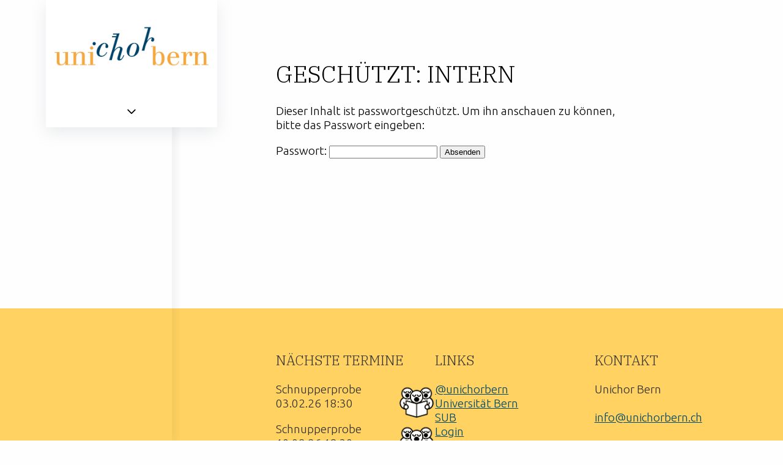

--- FILE ---
content_type: text/html; charset=UTF-8
request_url: https://unichorbern.ch/intern/
body_size: 5740
content:
<!DOCTYPE HTML>
<html xmlns="http://www.w3.org/1999/xhtml" lang="de" itemscope itemtype="http://schema.org/WebPage">
<head>
    <meta http-equiv="Content-Type" content="text/html; charset=UTF-8"/>
    <meta name="viewport" content="width=device-width, initial-scale=1.0">
    <link rel="pingback" href="https://unichorbern.ch/xmlrpc.php"/>
    <meta name="theme-color" content="#ffffff">

    <link rel="stylesheet" href="https://unichorbern.ch/wp-content/themes/verein-theme/style.css">
    <meta charset="utf-8">
    <link rel="preconnect" href="https://fonts.googleapis.com">
    <link rel="preconnect" href="https://fonts.gstatic.com" crossorigin>
    <link href="https://fonts.googleapis.com/css2?family=Ubuntu:wght@300;500&display=swap" rel="stylesheet">
    <meta name='robots' content='max-image-preview:large' />
<script type="text/javascript">
window._wpemojiSettings = {"baseUrl":"https:\/\/s.w.org\/images\/core\/emoji\/14.0.0\/72x72\/","ext":".png","svgUrl":"https:\/\/s.w.org\/images\/core\/emoji\/14.0.0\/svg\/","svgExt":".svg","source":{"concatemoji":"https:\/\/unichorbern.ch\/wp-includes\/js\/wp-emoji-release.min.js?ver=6.1.9"}};
/*! This file is auto-generated */
!function(e,a,t){var n,r,o,i=a.createElement("canvas"),p=i.getContext&&i.getContext("2d");function s(e,t){var a=String.fromCharCode,e=(p.clearRect(0,0,i.width,i.height),p.fillText(a.apply(this,e),0,0),i.toDataURL());return p.clearRect(0,0,i.width,i.height),p.fillText(a.apply(this,t),0,0),e===i.toDataURL()}function c(e){var t=a.createElement("script");t.src=e,t.defer=t.type="text/javascript",a.getElementsByTagName("head")[0].appendChild(t)}for(o=Array("flag","emoji"),t.supports={everything:!0,everythingExceptFlag:!0},r=0;r<o.length;r++)t.supports[o[r]]=function(e){if(p&&p.fillText)switch(p.textBaseline="top",p.font="600 32px Arial",e){case"flag":return s([127987,65039,8205,9895,65039],[127987,65039,8203,9895,65039])?!1:!s([55356,56826,55356,56819],[55356,56826,8203,55356,56819])&&!s([55356,57332,56128,56423,56128,56418,56128,56421,56128,56430,56128,56423,56128,56447],[55356,57332,8203,56128,56423,8203,56128,56418,8203,56128,56421,8203,56128,56430,8203,56128,56423,8203,56128,56447]);case"emoji":return!s([129777,127995,8205,129778,127999],[129777,127995,8203,129778,127999])}return!1}(o[r]),t.supports.everything=t.supports.everything&&t.supports[o[r]],"flag"!==o[r]&&(t.supports.everythingExceptFlag=t.supports.everythingExceptFlag&&t.supports[o[r]]);t.supports.everythingExceptFlag=t.supports.everythingExceptFlag&&!t.supports.flag,t.DOMReady=!1,t.readyCallback=function(){t.DOMReady=!0},t.supports.everything||(n=function(){t.readyCallback()},a.addEventListener?(a.addEventListener("DOMContentLoaded",n,!1),e.addEventListener("load",n,!1)):(e.attachEvent("onload",n),a.attachEvent("onreadystatechange",function(){"complete"===a.readyState&&t.readyCallback()})),(e=t.source||{}).concatemoji?c(e.concatemoji):e.wpemoji&&e.twemoji&&(c(e.twemoji),c(e.wpemoji)))}(window,document,window._wpemojiSettings);
</script>
<style type="text/css">
img.wp-smiley,
img.emoji {
	display: inline !important;
	border: none !important;
	box-shadow: none !important;
	height: 1em !important;
	width: 1em !important;
	margin: 0 0.07em !important;
	vertical-align: -0.1em !important;
	background: none !important;
	padding: 0 !important;
}
</style>
	<link rel='stylesheet' id='wp-block-library-css' href='https://unichorbern.ch/wp-includes/css/dist/block-library/style.min.css?ver=6.1.9' type='text/css' media='all' />
<link rel='stylesheet' id='classic-theme-styles-css' href='https://unichorbern.ch/wp-includes/css/classic-themes.min.css?ver=1' type='text/css' media='all' />
<style id='global-styles-inline-css' type='text/css'>
body{--wp--preset--color--black: #000000;--wp--preset--color--cyan-bluish-gray: #abb8c3;--wp--preset--color--white: #ffffff;--wp--preset--color--pale-pink: #f78da7;--wp--preset--color--vivid-red: #cf2e2e;--wp--preset--color--luminous-vivid-orange: #ff6900;--wp--preset--color--luminous-vivid-amber: #fcb900;--wp--preset--color--light-green-cyan: #7bdcb5;--wp--preset--color--vivid-green-cyan: #00d084;--wp--preset--color--pale-cyan-blue: #8ed1fc;--wp--preset--color--vivid-cyan-blue: #0693e3;--wp--preset--color--vivid-purple: #9b51e0;--wp--preset--gradient--vivid-cyan-blue-to-vivid-purple: linear-gradient(135deg,rgba(6,147,227,1) 0%,rgb(155,81,224) 100%);--wp--preset--gradient--light-green-cyan-to-vivid-green-cyan: linear-gradient(135deg,rgb(122,220,180) 0%,rgb(0,208,130) 100%);--wp--preset--gradient--luminous-vivid-amber-to-luminous-vivid-orange: linear-gradient(135deg,rgba(252,185,0,1) 0%,rgba(255,105,0,1) 100%);--wp--preset--gradient--luminous-vivid-orange-to-vivid-red: linear-gradient(135deg,rgba(255,105,0,1) 0%,rgb(207,46,46) 100%);--wp--preset--gradient--very-light-gray-to-cyan-bluish-gray: linear-gradient(135deg,rgb(238,238,238) 0%,rgb(169,184,195) 100%);--wp--preset--gradient--cool-to-warm-spectrum: linear-gradient(135deg,rgb(74,234,220) 0%,rgb(151,120,209) 20%,rgb(207,42,186) 40%,rgb(238,44,130) 60%,rgb(251,105,98) 80%,rgb(254,248,76) 100%);--wp--preset--gradient--blush-light-purple: linear-gradient(135deg,rgb(255,206,236) 0%,rgb(152,150,240) 100%);--wp--preset--gradient--blush-bordeaux: linear-gradient(135deg,rgb(254,205,165) 0%,rgb(254,45,45) 50%,rgb(107,0,62) 100%);--wp--preset--gradient--luminous-dusk: linear-gradient(135deg,rgb(255,203,112) 0%,rgb(199,81,192) 50%,rgb(65,88,208) 100%);--wp--preset--gradient--pale-ocean: linear-gradient(135deg,rgb(255,245,203) 0%,rgb(182,227,212) 50%,rgb(51,167,181) 100%);--wp--preset--gradient--electric-grass: linear-gradient(135deg,rgb(202,248,128) 0%,rgb(113,206,126) 100%);--wp--preset--gradient--midnight: linear-gradient(135deg,rgb(2,3,129) 0%,rgb(40,116,252) 100%);--wp--preset--duotone--dark-grayscale: url('#wp-duotone-dark-grayscale');--wp--preset--duotone--grayscale: url('#wp-duotone-grayscale');--wp--preset--duotone--purple-yellow: url('#wp-duotone-purple-yellow');--wp--preset--duotone--blue-red: url('#wp-duotone-blue-red');--wp--preset--duotone--midnight: url('#wp-duotone-midnight');--wp--preset--duotone--magenta-yellow: url('#wp-duotone-magenta-yellow');--wp--preset--duotone--purple-green: url('#wp-duotone-purple-green');--wp--preset--duotone--blue-orange: url('#wp-duotone-blue-orange');--wp--preset--font-size--small: 13px;--wp--preset--font-size--medium: 20px;--wp--preset--font-size--large: 36px;--wp--preset--font-size--x-large: 42px;--wp--preset--spacing--20: 0.44rem;--wp--preset--spacing--30: 0.67rem;--wp--preset--spacing--40: 1rem;--wp--preset--spacing--50: 1.5rem;--wp--preset--spacing--60: 2.25rem;--wp--preset--spacing--70: 3.38rem;--wp--preset--spacing--80: 5.06rem;}:where(.is-layout-flex){gap: 0.5em;}body .is-layout-flow > .alignleft{float: left;margin-inline-start: 0;margin-inline-end: 2em;}body .is-layout-flow > .alignright{float: right;margin-inline-start: 2em;margin-inline-end: 0;}body .is-layout-flow > .aligncenter{margin-left: auto !important;margin-right: auto !important;}body .is-layout-constrained > .alignleft{float: left;margin-inline-start: 0;margin-inline-end: 2em;}body .is-layout-constrained > .alignright{float: right;margin-inline-start: 2em;margin-inline-end: 0;}body .is-layout-constrained > .aligncenter{margin-left: auto !important;margin-right: auto !important;}body .is-layout-constrained > :where(:not(.alignleft):not(.alignright):not(.alignfull)){max-width: var(--wp--style--global--content-size);margin-left: auto !important;margin-right: auto !important;}body .is-layout-constrained > .alignwide{max-width: var(--wp--style--global--wide-size);}body .is-layout-flex{display: flex;}body .is-layout-flex{flex-wrap: wrap;align-items: center;}body .is-layout-flex > *{margin: 0;}:where(.wp-block-columns.is-layout-flex){gap: 2em;}.has-black-color{color: var(--wp--preset--color--black) !important;}.has-cyan-bluish-gray-color{color: var(--wp--preset--color--cyan-bluish-gray) !important;}.has-white-color{color: var(--wp--preset--color--white) !important;}.has-pale-pink-color{color: var(--wp--preset--color--pale-pink) !important;}.has-vivid-red-color{color: var(--wp--preset--color--vivid-red) !important;}.has-luminous-vivid-orange-color{color: var(--wp--preset--color--luminous-vivid-orange) !important;}.has-luminous-vivid-amber-color{color: var(--wp--preset--color--luminous-vivid-amber) !important;}.has-light-green-cyan-color{color: var(--wp--preset--color--light-green-cyan) !important;}.has-vivid-green-cyan-color{color: var(--wp--preset--color--vivid-green-cyan) !important;}.has-pale-cyan-blue-color{color: var(--wp--preset--color--pale-cyan-blue) !important;}.has-vivid-cyan-blue-color{color: var(--wp--preset--color--vivid-cyan-blue) !important;}.has-vivid-purple-color{color: var(--wp--preset--color--vivid-purple) !important;}.has-black-background-color{background-color: var(--wp--preset--color--black) !important;}.has-cyan-bluish-gray-background-color{background-color: var(--wp--preset--color--cyan-bluish-gray) !important;}.has-white-background-color{background-color: var(--wp--preset--color--white) !important;}.has-pale-pink-background-color{background-color: var(--wp--preset--color--pale-pink) !important;}.has-vivid-red-background-color{background-color: var(--wp--preset--color--vivid-red) !important;}.has-luminous-vivid-orange-background-color{background-color: var(--wp--preset--color--luminous-vivid-orange) !important;}.has-luminous-vivid-amber-background-color{background-color: var(--wp--preset--color--luminous-vivid-amber) !important;}.has-light-green-cyan-background-color{background-color: var(--wp--preset--color--light-green-cyan) !important;}.has-vivid-green-cyan-background-color{background-color: var(--wp--preset--color--vivid-green-cyan) !important;}.has-pale-cyan-blue-background-color{background-color: var(--wp--preset--color--pale-cyan-blue) !important;}.has-vivid-cyan-blue-background-color{background-color: var(--wp--preset--color--vivid-cyan-blue) !important;}.has-vivid-purple-background-color{background-color: var(--wp--preset--color--vivid-purple) !important;}.has-black-border-color{border-color: var(--wp--preset--color--black) !important;}.has-cyan-bluish-gray-border-color{border-color: var(--wp--preset--color--cyan-bluish-gray) !important;}.has-white-border-color{border-color: var(--wp--preset--color--white) !important;}.has-pale-pink-border-color{border-color: var(--wp--preset--color--pale-pink) !important;}.has-vivid-red-border-color{border-color: var(--wp--preset--color--vivid-red) !important;}.has-luminous-vivid-orange-border-color{border-color: var(--wp--preset--color--luminous-vivid-orange) !important;}.has-luminous-vivid-amber-border-color{border-color: var(--wp--preset--color--luminous-vivid-amber) !important;}.has-light-green-cyan-border-color{border-color: var(--wp--preset--color--light-green-cyan) !important;}.has-vivid-green-cyan-border-color{border-color: var(--wp--preset--color--vivid-green-cyan) !important;}.has-pale-cyan-blue-border-color{border-color: var(--wp--preset--color--pale-cyan-blue) !important;}.has-vivid-cyan-blue-border-color{border-color: var(--wp--preset--color--vivid-cyan-blue) !important;}.has-vivid-purple-border-color{border-color: var(--wp--preset--color--vivid-purple) !important;}.has-vivid-cyan-blue-to-vivid-purple-gradient-background{background: var(--wp--preset--gradient--vivid-cyan-blue-to-vivid-purple) !important;}.has-light-green-cyan-to-vivid-green-cyan-gradient-background{background: var(--wp--preset--gradient--light-green-cyan-to-vivid-green-cyan) !important;}.has-luminous-vivid-amber-to-luminous-vivid-orange-gradient-background{background: var(--wp--preset--gradient--luminous-vivid-amber-to-luminous-vivid-orange) !important;}.has-luminous-vivid-orange-to-vivid-red-gradient-background{background: var(--wp--preset--gradient--luminous-vivid-orange-to-vivid-red) !important;}.has-very-light-gray-to-cyan-bluish-gray-gradient-background{background: var(--wp--preset--gradient--very-light-gray-to-cyan-bluish-gray) !important;}.has-cool-to-warm-spectrum-gradient-background{background: var(--wp--preset--gradient--cool-to-warm-spectrum) !important;}.has-blush-light-purple-gradient-background{background: var(--wp--preset--gradient--blush-light-purple) !important;}.has-blush-bordeaux-gradient-background{background: var(--wp--preset--gradient--blush-bordeaux) !important;}.has-luminous-dusk-gradient-background{background: var(--wp--preset--gradient--luminous-dusk) !important;}.has-pale-ocean-gradient-background{background: var(--wp--preset--gradient--pale-ocean) !important;}.has-electric-grass-gradient-background{background: var(--wp--preset--gradient--electric-grass) !important;}.has-midnight-gradient-background{background: var(--wp--preset--gradient--midnight) !important;}.has-small-font-size{font-size: var(--wp--preset--font-size--small) !important;}.has-medium-font-size{font-size: var(--wp--preset--font-size--medium) !important;}.has-large-font-size{font-size: var(--wp--preset--font-size--large) !important;}.has-x-large-font-size{font-size: var(--wp--preset--font-size--x-large) !important;}
.wp-block-navigation a:where(:not(.wp-element-button)){color: inherit;}
:where(.wp-block-columns.is-layout-flex){gap: 2em;}
.wp-block-pullquote{font-size: 1.5em;line-height: 1.6;}
</style>
<link rel='stylesheet' id='contact-form-7-css' href='https://unichorbern.ch/wp-content/plugins/contact-form-7/includes/css/styles.css?ver=5.7.7' type='text/css' media='all' />
<link rel='stylesheet' id='parent-style-css' href='https://unichorbern.ch/wp-content/themes/verein-theme/style.css?ver=6.1.9' type='text/css' media='all' />
<link rel='stylesheet' id='child-theme-css-css' href='https://unichorbern.ch/wp-content/themes/verein-theme-child/style.css?ver=6.1.9' type='text/css' media='all' />
<script type='text/javascript' src='https://unichorbern.ch/wp-includes/js/jquery/jquery.min.js?ver=3.6.1' id='jquery-core-js'></script>
<script type='text/javascript' src='https://unichorbern.ch/wp-includes/js/jquery/jquery-migrate.min.js?ver=3.3.2' id='jquery-migrate-js'></script>
<script type='text/javascript' src='https://unichorbern.ch/wp-content/themes/verein-theme/public/js/script.js?ver=1.0.0' id='script-js'></script>
<link rel="https://api.w.org/" href="https://unichorbern.ch/wp-json/" /><link rel="alternate" type="application/json" href="https://unichorbern.ch/wp-json/wp/v2/pages/170" /><link rel="EditURI" type="application/rsd+xml" title="RSD" href="https://unichorbern.ch/xmlrpc.php?rsd" />
<link rel="wlwmanifest" type="application/wlwmanifest+xml" href="https://unichorbern.ch/wp-includes/wlwmanifest.xml" />
<meta name="generator" content="WordPress 6.1.9" />
<link rel="canonical" href="https://unichorbern.ch/intern/" />
<link rel='shortlink' href='https://unichorbern.ch/?p=170' />
<link rel="alternate" type="application/json+oembed" href="https://unichorbern.ch/wp-json/oembed/1.0/embed?url=https%3A%2F%2Funichorbern.ch%2Fintern%2F" />
<link rel="alternate" type="text/xml+oembed" href="https://unichorbern.ch/wp-json/oembed/1.0/embed?url=https%3A%2F%2Funichorbern.ch%2Fintern%2F&#038;format=xml" />
<link rel="icon" href="https://unichorbern.ch/wp-content/uploads/2022/05/cropped-Logo_Unichor_RZ_rgb-32x32.jpg" sizes="32x32" />
<link rel="icon" href="https://unichorbern.ch/wp-content/uploads/2022/05/cropped-Logo_Unichor_RZ_rgb-192x192.jpg" sizes="192x192" />
<link rel="apple-touch-icon" href="https://unichorbern.ch/wp-content/uploads/2022/05/cropped-Logo_Unichor_RZ_rgb-180x180.jpg" />
<meta name="msapplication-TileImage" content="https://unichorbern.ch/wp-content/uploads/2022/05/cropped-Logo_Unichor_RZ_rgb-270x270.jpg" />
</head>
<body class="page-template-default page page-id-170 wp-custom-logo">
<svg xmlns="http://www.w3.org/2000/svg" viewBox="0 0 0 0" width="0" height="0" focusable="false" role="none" style="visibility: hidden; position: absolute; left: -9999px; overflow: hidden;" ><defs><filter id="wp-duotone-dark-grayscale"><feColorMatrix color-interpolation-filters="sRGB" type="matrix" values=" .299 .587 .114 0 0 .299 .587 .114 0 0 .299 .587 .114 0 0 .299 .587 .114 0 0 " /><feComponentTransfer color-interpolation-filters="sRGB" ><feFuncR type="table" tableValues="0 0.49803921568627" /><feFuncG type="table" tableValues="0 0.49803921568627" /><feFuncB type="table" tableValues="0 0.49803921568627" /><feFuncA type="table" tableValues="1 1" /></feComponentTransfer><feComposite in2="SourceGraphic" operator="in" /></filter></defs></svg><svg xmlns="http://www.w3.org/2000/svg" viewBox="0 0 0 0" width="0" height="0" focusable="false" role="none" style="visibility: hidden; position: absolute; left: -9999px; overflow: hidden;" ><defs><filter id="wp-duotone-grayscale"><feColorMatrix color-interpolation-filters="sRGB" type="matrix" values=" .299 .587 .114 0 0 .299 .587 .114 0 0 .299 .587 .114 0 0 .299 .587 .114 0 0 " /><feComponentTransfer color-interpolation-filters="sRGB" ><feFuncR type="table" tableValues="0 1" /><feFuncG type="table" tableValues="0 1" /><feFuncB type="table" tableValues="0 1" /><feFuncA type="table" tableValues="1 1" /></feComponentTransfer><feComposite in2="SourceGraphic" operator="in" /></filter></defs></svg><svg xmlns="http://www.w3.org/2000/svg" viewBox="0 0 0 0" width="0" height="0" focusable="false" role="none" style="visibility: hidden; position: absolute; left: -9999px; overflow: hidden;" ><defs><filter id="wp-duotone-purple-yellow"><feColorMatrix color-interpolation-filters="sRGB" type="matrix" values=" .299 .587 .114 0 0 .299 .587 .114 0 0 .299 .587 .114 0 0 .299 .587 .114 0 0 " /><feComponentTransfer color-interpolation-filters="sRGB" ><feFuncR type="table" tableValues="0.54901960784314 0.98823529411765" /><feFuncG type="table" tableValues="0 1" /><feFuncB type="table" tableValues="0.71764705882353 0.25490196078431" /><feFuncA type="table" tableValues="1 1" /></feComponentTransfer><feComposite in2="SourceGraphic" operator="in" /></filter></defs></svg><svg xmlns="http://www.w3.org/2000/svg" viewBox="0 0 0 0" width="0" height="0" focusable="false" role="none" style="visibility: hidden; position: absolute; left: -9999px; overflow: hidden;" ><defs><filter id="wp-duotone-blue-red"><feColorMatrix color-interpolation-filters="sRGB" type="matrix" values=" .299 .587 .114 0 0 .299 .587 .114 0 0 .299 .587 .114 0 0 .299 .587 .114 0 0 " /><feComponentTransfer color-interpolation-filters="sRGB" ><feFuncR type="table" tableValues="0 1" /><feFuncG type="table" tableValues="0 0.27843137254902" /><feFuncB type="table" tableValues="0.5921568627451 0.27843137254902" /><feFuncA type="table" tableValues="1 1" /></feComponentTransfer><feComposite in2="SourceGraphic" operator="in" /></filter></defs></svg><svg xmlns="http://www.w3.org/2000/svg" viewBox="0 0 0 0" width="0" height="0" focusable="false" role="none" style="visibility: hidden; position: absolute; left: -9999px; overflow: hidden;" ><defs><filter id="wp-duotone-midnight"><feColorMatrix color-interpolation-filters="sRGB" type="matrix" values=" .299 .587 .114 0 0 .299 .587 .114 0 0 .299 .587 .114 0 0 .299 .587 .114 0 0 " /><feComponentTransfer color-interpolation-filters="sRGB" ><feFuncR type="table" tableValues="0 0" /><feFuncG type="table" tableValues="0 0.64705882352941" /><feFuncB type="table" tableValues="0 1" /><feFuncA type="table" tableValues="1 1" /></feComponentTransfer><feComposite in2="SourceGraphic" operator="in" /></filter></defs></svg><svg xmlns="http://www.w3.org/2000/svg" viewBox="0 0 0 0" width="0" height="0" focusable="false" role="none" style="visibility: hidden; position: absolute; left: -9999px; overflow: hidden;" ><defs><filter id="wp-duotone-magenta-yellow"><feColorMatrix color-interpolation-filters="sRGB" type="matrix" values=" .299 .587 .114 0 0 .299 .587 .114 0 0 .299 .587 .114 0 0 .299 .587 .114 0 0 " /><feComponentTransfer color-interpolation-filters="sRGB" ><feFuncR type="table" tableValues="0.78039215686275 1" /><feFuncG type="table" tableValues="0 0.94901960784314" /><feFuncB type="table" tableValues="0.35294117647059 0.47058823529412" /><feFuncA type="table" tableValues="1 1" /></feComponentTransfer><feComposite in2="SourceGraphic" operator="in" /></filter></defs></svg><svg xmlns="http://www.w3.org/2000/svg" viewBox="0 0 0 0" width="0" height="0" focusable="false" role="none" style="visibility: hidden; position: absolute; left: -9999px; overflow: hidden;" ><defs><filter id="wp-duotone-purple-green"><feColorMatrix color-interpolation-filters="sRGB" type="matrix" values=" .299 .587 .114 0 0 .299 .587 .114 0 0 .299 .587 .114 0 0 .299 .587 .114 0 0 " /><feComponentTransfer color-interpolation-filters="sRGB" ><feFuncR type="table" tableValues="0.65098039215686 0.40392156862745" /><feFuncG type="table" tableValues="0 1" /><feFuncB type="table" tableValues="0.44705882352941 0.4" /><feFuncA type="table" tableValues="1 1" /></feComponentTransfer><feComposite in2="SourceGraphic" operator="in" /></filter></defs></svg><svg xmlns="http://www.w3.org/2000/svg" viewBox="0 0 0 0" width="0" height="0" focusable="false" role="none" style="visibility: hidden; position: absolute; left: -9999px; overflow: hidden;" ><defs><filter id="wp-duotone-blue-orange"><feColorMatrix color-interpolation-filters="sRGB" type="matrix" values=" .299 .587 .114 0 0 .299 .587 .114 0 0 .299 .587 .114 0 0 .299 .587 .114 0 0 " /><feComponentTransfer color-interpolation-filters="sRGB" ><feFuncR type="table" tableValues="0.098039215686275 1" /><feFuncG type="table" tableValues="0 0.66274509803922" /><feFuncB type="table" tableValues="0.84705882352941 0.41960784313725" /><feFuncA type="table" tableValues="1 1" /></feComponentTransfer><feComposite in2="SourceGraphic" operator="in" /></filter></defs></svg><div id="page">
    <button class="menu-toggle"></button>
    <div id="navigation-bar">
        <div class="shadow-box">
            <div id="logo-area">
                <a href="https://unichorbern.ch/" class="custom-logo-link" rel="home"><img width="1200" height="310" src="https://unichorbern.ch/wp-content/uploads/2022/05/Logo_Unichor_RZ_rgb.jpg" class="custom-logo" alt="Unichor Bern" decoding="async" srcset="https://unichorbern.ch/wp-content/uploads/2022/05/Logo_Unichor_RZ_rgb.jpg 1200w, https://unichorbern.ch/wp-content/uploads/2022/05/Logo_Unichor_RZ_rgb-300x78.jpg 300w, https://unichorbern.ch/wp-content/uploads/2022/05/Logo_Unichor_RZ_rgb-1024x265.jpg 1024w, https://unichorbern.ch/wp-content/uploads/2022/05/Logo_Unichor_RZ_rgb-768x198.jpg 768w" sizes="(max-width: 1200px) 100vw, 1200px" /></a>            </div>
            <div class="hide-mobile">
                <div id="menu-area" class="menu-menu-1-container"><ul id="menu-menu-1" class="menu"><li id="menu-item-26" class="orange menu-item menu-item-type-post_type menu-item-object-page"><span><a class="nav-link"  href="https://unichorbern.ch/mitsingen/">Mitsingen</a></span></li>
<li id="menu-item-256" class="petrol menu-item menu-item-type-post_type menu-item-object-page"><span><a class="nav-link"  href="https://unichorbern.ch/konzerte/">Konzerte</a></span></li>
<li id="menu-item-24" class="green menu-item menu-item-type-post_type menu-item-object-page"><span><a class="nav-link"  href="https://unichorbern.ch/chor/">Chor</a></span></li>
<li id="menu-item-25" class="rosa menu-item menu-item-type-post_type menu-item-object-page"><span><a class="nav-link"  href="https://unichorbern.ch/kontakt/">Kontakt</a></span></li>
</ul></div>                <span id="menu-slide-toggle">
                    <svg xmlns="http://www.w3.org/2000/svg" class="close h-6 w-6" fill="none" viewBox="0 0 24 24"
                         stroke="currentColor" stroke-width="2">
                      <path stroke-linecap="round" stroke-linejoin="round" d="M5 15l7-7 7 7"/>
                    </svg>
                    <svg xmlns="http://www.w3.org/2000/svg" class="open h-6 w-6" fill="none" viewBox="0 0 24 24"
                         stroke="currentColor" stroke-width="2">
                      <path stroke-linecap="round" stroke-linejoin="round" d="M19 9l-7 7-7-7"/>
                    </svg>
                </span>
            </div>

        </div>
        <div class="mobile-menu">
            <div id="main-menu-mobile" class="menu-menu-1-container"><ul id="menu-menu-2" class="menu"><li class="orange menu-item menu-item-type-post_type menu-item-object-page"><span><a class="nav-link"  href="https://unichorbern.ch/mitsingen/">Mitsingen</a></span></li>
<li class="petrol menu-item menu-item-type-post_type menu-item-object-page"><span><a class="nav-link"  href="https://unichorbern.ch/konzerte/">Konzerte</a></span></li>
<li class="green menu-item menu-item-type-post_type menu-item-object-page"><span><a class="nav-link"  href="https://unichorbern.ch/chor/">Chor</a></span></li>
<li class="rosa menu-item menu-item-type-post_type menu-item-object-page"><span><a class="nav-link"  href="https://unichorbern.ch/kontakt/">Kontakt</a></span></li>
</ul></div>            <div id="mobile-search-form" class="search-form-outer">
                <div class="search-form-wrapper">
                    <form method="get" id="searchform-mobile" action="/index.php">
                        <input type="text" class="form-control" style="color:#333;"
                               value="" placeholder="Suchen..." name="s"
                               id="s-mobile"/>
                    </form>
                    <div class="search-form-icon"><a id="search-icon-wrapper"><i class="fas fa-search"></i></a></div>
                </div>
            </div>
        </div>

    </div>
    <div class="shadow-element"></div>
    <div id="overlay"></div>
    <div id="main">    <div id="content">
        <div id="text">
            <h1 class="title">Geschützt: Intern</h1>
                        <div class="text">
                <form action="https://unichorbern.ch/wp-login.php?action=postpass" class="post-password-form" method="post">
<p>Dieser Inhalt ist passwortgeschützt. Um ihn anschauen zu können, bitte das Passwort eingeben:</p>
<p><label for="pwbox-170">Passwort: <input name="post_password" id="pwbox-170" type="password" size="20" /></label> <input type="submit" name="Submit" value="Absenden" /></p>
</form>
            </div>
        </div>
        <div id="page-img">
                    </div>
    </div>
    <div class="fill-area"></div>
</div><!-- main -->
</div><!-- page -->

<div id="footer">
    <div class="row">
        <div class="col">
            <div class="events">
                <h3>Nächste Termine</h3>
                <div class="event"><div class="info">Schnupperprobe<br>03.02.26 18:30<br></div><div class="symbol"><img src="https://unichorbern.ch/wp-content/themes/verein-theme-child/public/media/calendar/probe.png"></div></div><div class="event"><div class="info">Schnupperprobe<br>10.02.26 18:30<br></div><div class="symbol"><img src="https://unichorbern.ch/wp-content/themes/verein-theme-child/public/media/calendar/probe.png"></div></div>            </div>
        </div>
        <div class="col">
            <h3>Links</h3>
            <p>
                                    <a href="https://www.instagram.com/unichorbern/">@unichorbern</a><br>
                                    <a href="https://www.unibe.ch">Universität Bern</a><br>
                                    <a href="https://sub.unibe.ch/">SUB</a><br>
                                    <a href="https://unichorbern.ch/login">Login</a><br>
                                    <a href="https://unichorbern.ch/intern">Intern</a><br>
                            </p>
        </div>
        <div class="col">
            <h3>Kontakt</h3>
            Unichor Bern</br>            <br>
            <a href="mailto:info@unichorbern.ch">info@unichorbern.ch</a>
        </div>
    </div>
</div>
<script defer>
    jQuery(document).ready(function () {
        let color = jQuery('#navigation-bar .hide-mobile li.current-menu-item a.nav-link:first-of-type').css('background');
        jQuery('#footer').css('background', color);
        //jQuery('.mobile-menu').css('background', color);
    });

    jQuery(document).on('click', 'a[href^="#"]', function (event) {
        event.preventDefault();

        jQuery('html, body').animate({
            scrollTop: jQuery(jQuery.attr(this, 'href')).offset().top - 70 // 70 px ist style
        }, 500);
    });

    jQuery(function () {
        jQuery('#navigation-bar').mouseenter(function () {
            jQuery('#navigation-bar #menu-area').addClass('slide-out');
            jQuery('#menu-slide-toggle').addClass('slide-out');
        });

        jQuery('#navigation-bar').mouseleave(function () {
            jQuery('#navigation-bar #menu-area').removeClass('slide-out');
            jQuery('#menu-slide-toggle').removeClass('slide-out');
        });
    });
</script>
</body>
</html>


--- FILE ---
content_type: text/css
request_url: https://unichorbern.ch/wp-content/themes/verein-theme/style.css
body_size: 28
content:
/*
Theme Name: verein
Description: Template von Webtheke für Vereine
Version: 1.0
Author: Samuel Schwegler
Author URI: https://webtheke.ch/
*/

@import "public/css/styles.css";

--- FILE ---
content_type: text/css
request_url: https://unichorbern.ch/wp-content/themes/verein-theme/style.css?ver=6.1.9
body_size: -74
content:
/*
Theme Name: verein
Description: Template von Webtheke für Vereine
Version: 1.0
Author: Samuel Schwegler
Author URI: https://webtheke.ch/
*/

@import "public/css/styles.css";

--- FILE ---
content_type: text/css
request_url: https://unichorbern.ch/wp-content/themes/verein-theme-child/style.css?ver=6.1.9
body_size: 1464
content:
/*
Theme Name: verein child
Description: Template von Webtheke für Vereine, Anpassung für Unichor
Version: 1.0
Author: Samuel Schwegler
Author URI: https://webtheke.ch/
Template: verein-theme
*/

@import url('https://fonts.googleapis.com/css2?family=IBM+Plex+Serif:wght@300&display=swap');

html {
    --main-color: #004968;
    --footer-color: #FFD261;

    --orange: #FFD261;
    --petrol: #3AB6BA;
    --rosa: #e3abcb;
    --green: #c3e9bb;
    --white: #fefefe;

    --title-font-family: 'IBM Plex Serif';
    --title-font-weight: 300;

    --left-menu-width: 280px;
}

h1, h2, h3, h4, h5 {
    text-transform: uppercase;
}

#menu-area .menu li.menu-item a.nav-link {
    font-family: var(--title-font-family);
    height: 100px;
    display: table-cell;
    vertical-align: middle;
    width: var(--left-menu-width);
    color: inherit;
    text-transform: uppercase;
    font-size: 22px;
    transition-duration: .5s;
}


#menu-area .menu li.current-menu-item a.nav-link {
    /* border-right: 5px solid var(--dark); */
}

#menu-area:not(.slide-out) .menu .menu-item:not(.current-menu-item) a.nav-link {
    display: none;
}

#menu-area .menu .menu-item:not(:last-child) a {
    border-bottom: 0;
}

#menu-area .menu li.current-menu-item.white a.nav-link, #menu-area .menu .menu-item.white a:hover, .nav-is-toggled #main-menu-mobile li.current_page_item.white > span {
    background: var(--white);
}

#menu-area .menu li.current-menu-item.orange a.nav-link, #menu-area .menu .menu-item.orange a:hover, .nav-is-toggled #main-menu-mobile li.current_page_item.orange > span {
    background: var(--orange);
}

#menu-area .menu li.current-menu-item.petrol a.nav-link, #menu-area .menu .menu-item.petrol a:hover, .nav-is-toggled #main-menu-mobile li.current_page_item.petrol > span {
    background: var(--petrol);
}

#menu-area .menu li.current-menu-item.rosa a.nav-link, #menu-area .menu .menu-item.rosa a:hover, .nav-is-toggled #main-menu-mobile li.current_page_item.rosa > span {
    background: var(--rosa);
}

#menu-area .menu li.current-menu-item.green a.nav-link, #menu-area .menu .menu-item.green a:hover, .nav-is-toggled #main-menu-mobile li.current_page_item.green > span {
    background: var(--green);
}

.posts > .post img.wp-post-image {
    width: auto;
    height: auto;
    margin-top: -24px;
    transition: .5s ease;
    max-height: 300px;
}

.post .post-hover {
    opacity: 0;
    transition: .5s ease;
    position: absolute;
    top: 50%;
    left: 50%;
    transform: translate(-50%, -50%);
    -ms-transform: translate(-50%, -50%);
    text-align: center;
    background-color: var(--petrol);
    border-radius: 0.25rem;
    text-decoration: none;
    padding: 0.5rem;
    color: white;
}

.post:hover > .post-hover {
    opacity: 1;
}

.post:hover img.wp-post-image {
    filter: blur(2px) grayscale(125%);
}

#text {
    padding-top: 4.4rem;
    min-width: 700px;
    padding-left: 6rem;
}

@media (max-width: 992px) {
    #content #text {
        padding-left: 16px;
    }
}

.row {
    gap: 1.5rem;
}


input[type="text"], input[type="email"], select {
    border: 1px solid #ccc;
    padding: 10px;
    width: 100%;
}

label input[type="text"], label input[type="email"], select {
    margin-top: 10px;
}

html {
    background: var(--white);
}

.posts .post {
    margin-bottom: 20px;
    background-color: var(--white);
}

@media (min-width: 1300px) {
    .posts .post, .posts > li {
        flex: calc(33% - var(--horizontal-gap) / 4);
        max-width: calc(33% - var(--horizontal-gap) / 4);
    }

    .posts .post:nth-child(2n+1), .posts > li:nth-child(2n+1) {
        margin-right: 5px;
    }

    .posts .post:nth-child(3n+3), .posts > li:nth-child(3n+3) {
        margin-right: 0;
    }
}

.wp-block-button__link, input.wpcf7-submit {
    background-color: var(--main-color);
    font-size: 1rem;
    border-radius: 0.5em;
    margin-right: 0.5rem;
    margin-bottom: 0.5rem;
    transition-duration: 0.5s;
}

.wp-block-button__link:hover, input.wpcf7-submit:hover {
    background-color: var(--petrol);
}

input.wpcf7-submit {
    color: #fff;
    box-shadow: none;
    cursor: pointer;
    display: inline-block;
    padding: calc(0.667em + 2px) calc(1.333em + 2px);
    text-align: center;
    text-decoration: none;
    word-break: break-word;
    box-sizing: border-box;
    border: 0;
}

#page-img img {
    max-width: 100%;
    width: auto;
    height: auto;
    max-height: 80vh;
}

.events {
    background: unset;
    height: unset;
    position: static;
    display: block;
}

.events .event {
    height: unset;
    position: static;
    display: flex;
}

.events .event .info {
    padding-top: 0px;
    text-align: left;
    position: static;
    padding-bottom: 1rem;
    flex: 1;
}

.events .event .symbol {
    position: static;
    flex: 1;
    max-width: 60px;
    padding: 0
}

.events .event:not(:last-child) {
    border-bottom: 0;
}

.posts .post .read-more, .posts > li .read-more {
    background-color: var(--main-color);
    transition-duration: 0.5s;
}

.posts .post .read-more:hover, .posts > li .read-more:hover {
    background-color: var(--petrol);
}

@media (max-width: 992px) {
    #content #page-img img {
        width: 100%;
    }
}

@media (max-width: 992px) {
    .nav-is-toggled #main-menu-mobile .menu-item a {
        text-decoration: none;
    }
}

/* Abstände Theme */
@media (min-width: 992px) {
    #navigation-bar {
        z-index: 1;
        left: 75px;
    }

    #main {
        margin-left: 355px;
        min-height: 70vh;
    }

    #footer {
        padding-left: calc(355px + 6rem);
    }

    #logo-area {
        padding-top: 2rem;
        height: auto;
        padding-bottom: 2rem;
    }

    #navigation-bar .shadow-box {
        background-color: white;
        box-shadow: rgba(149, 157, 165, 0.2) 0px 8px 24px;
    }

    span#menu-slide-toggle {
        padding-top: 1rem;
        display: flex;
        align-items: center;
        padding-bottom: 1rem;
    }

    span#menu-slide-toggle > svg {
        flex: 1;
        max-width: 20px;
        margin: auto;
    }

    span#menu-slide-toggle:not(.slide-out) > svg.close {
        display: none;
    }

    span#menu-slide-toggle.slide-out > svg.open {
        display: none;
    }
}

#content {
    max-width: 100vw;
}

#footer {
    color: #333;
}

@media (max-width: 992px) {
    .nav-is-toggled .mobile-menu {
        background: #fff;
    }

    .nav-is-toggled #main-menu-mobile .menu-item a {
        color: #333;
    }

    .nav-is-toggled #main-menu-mobile .current-menu-item a {
        color: #333;
    }
}

#footer a {
    color: var(--main-color);
}

--- FILE ---
content_type: text/css
request_url: https://unichorbern.ch/wp-content/themes/verein-theme/public/css/styles.css
body_size: 2217
content:
html{--blue:#0069b4;--cloud:#f0f0f0;--dark:#333;--navi:#004c82;--orange:#ffa450;--main-color:#0069b4;--footer-color:#0069b4;--font-size:19px;--font-weight-standard:300;--default-font-family:Ubuntu;--font-weight-bold:500;--title-font-family:Ubuntu;--title-font-weight:500;--horizontal-gap:3rem}figure.wp-block-image{margin-left:0;margin-right:0}figure.wp-block-image img{max-width:100%;height:auto}figure.wp-block-image figcaption{font-style:italic}.events{width:100%;height:210px;background:#fff}.events h5{margin-bottom:0;padding:0 16px;width:100%;text-align:center;font-weight:300;font-size:1rem}.events .event{position:relative;height:82px}.events .event:not(:last-child){border-bottom:1px solid #aaa}.events .event .symbol{position:absolute;left:0;width:50px;padding:10px 0 10px 16px;height:auto;top:12px}.events .event .symbol img{width:100%;height:auto}.events .event .info{position:absolute;left:60px;width:calc(100% - 66px);padding:10px 16px 10px 0;text-align:right}#navigation-bar{height:100vh;position:fixed;width:280px;display:flex;flex-flow:column;z-index:1}@media(max-width:992px){#navigation-bar{width:100%;height:80px}}#logo-area,#navigation-bar .fill-area{background:#fff}#logo-area{height:280px}@media(max-width:992px){#logo-area{flex:80px;height:80px}}#logo-area img{width:280px;height:auto;padding:10px}@media(max-width:992px){#logo-area img{height:80px;width:auto}}.nav-is-toggled #content,.nav-is-toggled #footer,body.sub-menu-open #content,body.sub-menu-open #footer{z-index:-2}.nav-is-toggled #overlay,body.sub-menu-open #overlay{display:block;position:fixed;width:100%;height:100%;top:0;left:0;right:0;bottom:0;background-color:rgba(0,0,0,.5);z-index:-1;cursor:pointer}.shadow-element{position:fixed;top:0;left:280px;width:.1px;height:100vh;box-shadow:0 0 15px rgba(0,0,0,.75);-webkit-clip-path:inset(0 -15px 0 0);clip-path:inset(0 -15px 0 0)}@media(min-width:992px){.menu-toggle,.mobile-menu{display:none}#menu-area .menu{list-style:none;margin:0;padding:0}#menu-area .menu .menu-item a{width:100%;text-align:center;padding:10px;background:#fff;display:block;color:#333;text-decoration:none;font-weight:500;position:relative}#menu-area .menu .menu-item.sub-menu-open a,#menu-area .menu .menu-item a:hover{background:var(--main-color);color:#f0f0f0}#menu-area .menu .menu-item:not(:last-child) a{border-bottom:1px solid #aaa}#menu-area .menu .menu-item.menu-item-has-children>span>a:before{content:">";position:absolute;right:0;top:0;height:100%;padding:10px;vertical-align:middle}#menu-area .menu .nav-expand-content{position:absolute;background:var(--main-color);height:100vh;left:0;top:0;padding-top:280px;padding-left:0;z-index:-1;width:280px;box-shadow:0 5px 15px rgba(0,0,0,.2);list-style:none}#menu-area .menu .nav-expand-content .menu-item a{background:var(--main-color);color:#f0f0f0}#menu-area .menu .nav-expand-content .menu-item a:hover{background:#f0f0f0;color:var(--main-color)}#overlay{display:none}}@media(max-width:992px){.mobile-menu{display:inline-block;overflow-y:auto;height:0}.hide-mobile{display:none}.custom-logo{padding:18px 0;max-height:80px;max-width:250px;margin:0;height:auto;width:auto}button.menu-toggle{top:25px!important;z-index:4;display:block}#sidebar,.menu-footer{display:none!important}.nav-is-toggled .menu{margin-top:0}.nav-is-toggled .mobile-menu{height:calc(100vh - 80px);width:75%;background:var(--main-color);position:absolute;right:0;top:80px;transition:.4s}.nav-is-toggled #contact-menu-mobile,.nav-is-toggled #mobile-search-form{display:block}.nav-is-toggled #contact-menu-mobile{text-align:center;width:85%;margin:auto}.nav-is-toggled #contact-menu-mobile a{width:100%;display:inline-block}.nav-is-toggled #contact-menu-mobile a:hover{color:#fff}.nav-is-toggled ul{list-style:none;padding:0}.nav-is-toggled #main-menu-mobile{display:block;position:relative;width:100%}.nav-is-toggled #main-menu-mobile .menu-item-has-children .menu-item:not(:last-child),.nav-is-toggled #main-menu-mobile .menu-item:not(:last-child){border-bottom:1px solid #ddd}.nav-is-toggled #main-menu-mobile .menu-item{border-bottom:1px solid #fff}.nav-is-toggled #main-menu-mobile .menu-item a{color:#fff}.nav-is-toggled #main-menu-mobile li a:hover{color:#fff!important}.nav-is-toggled #main-menu-mobile li:hover{background:#333}.nav-is-toggled #main-menu-mobile li>span{padding:.875em 7.5%;display:block}.nav-is-toggled #main-menu-mobile li.current_page_item{background:#333;padding:0}.nav-is-toggled #main-menu-mobile li.current_page_item>span{padding:.875em calc(7.5% - 10px);display:block;margin-left:10px;background:var(--main-color)}.nav-is-toggled #main-menu-mobile li.current_page_item:hover{background:var(--main-color);color:#fff}.nav-is-toggled #main-menu-mobile li.current_page_item:hover>span{background:#333}.nav-is-toggled #main-menu-mobile input{color:#fff}.nav-is-toggled .nav-link{width:100%;display:block}.nav-is-toggled .menu-item-has-children .nav-link{width:calc(100% - 2.5rem)}.nav-is-toggled .nav-expand-content{position:absolute;top:0;left:0;width:100%;height:100%;transform:translateX(100%);background-color:var(--main-color);transition:.3s;visibility:hidden;border-top:none!important;z-index:1}.nav-is-toggled .nav-expand-content>li:first-child{background:#333}.nav-is-toggled .nav-expand-content .menu-item{border-bottom:1px solid #333}.nav-is-toggled .nav-expand-content .nav-back-link{display:flex;align-items:center;background-color:#333!important;color:#fff}.nav-is-toggled .next{position:absolute;top:0;right:0;background:hsla(0,0%,78.4%,.2);padding:.875em 1.35em;font-size:1rem}.nav-is-toggled .next i{line-height:1.5em}.nav-is-toggled #mobile-search-form{position:relative;display:block;width:85%;text-align:left;color:#fff;margin:4rem auto 2rem;padding:10px 15px;border:1px solid #d3d3d3;border-radius:12px}.nav-is-toggled #mobile-search-form input{border:none;background:unset;max-width:180px}.nav-is-toggled #searchform-mobile{width:80%;display:inline-block}.nav-is-toggled #searchform-mobile input{max-width:80%}.nav-is-toggled .search-form-icon{float:right;display:inline-block;cursor:pointer;transition:all .6s ease 0s}.nav-is-toggled .search-form-icon a{float:right}.nav-is-toggled .search-form-wrapper{width:100%;display:inline-block;transition:all .6s ease 0s}.menu-item-has-children.active>.nav-expand-content,.nav-is-toggled #main-menu-mobile{transform:translateX(0)}.menu-item-has-children.active>.nav-expand-content,.nav-is-toggled:after{opacity:1;visibility:visible}}@media(max-width:992px)and (min-width:769px){#main-menu-mobile{margin-top:0}}@media(max-width:992px){ul.menu{flex:0 0 100%}}@media(max-width:992px){.menu-item-has-children>span{position:relative;display:block}}@media(max-width:992px){.nav-link{color:#fff;line-height:1.5em}}@media(max-width:992px){button.menu-toggle{display:block;opacity:1;background-color:transparent;position:fixed;z-index:2;top:25px;right:1rem;border:none;width:36px;height:30px;outline:none;transition:opacity .2s ease-out}}@media(max-width:992px)and (max-width:576px){button.menu-toggle{right:.5rem}}@media(max-width:992px){button.menu-toggle:before{content:"";position:absolute;top:0;right:0;bottom:0;left:0;margin:auto;right:auto;width:80%;background:linear-gradient(180deg,#333,#333 16%,transparent 0,transparent 41%,#333 0,#333 58%,transparent 0,transparent 84%,#333 0,#333);transition:opacity .2s ease-out,width .2s ease-out .2s}}@media(max-width:992px){button.menu-toggle:after{opacity:0;content:"×";color:#333;position:absolute;left:-4px;font-family:Arial,sans-serif;font-size:76px;line-height:0;transition:opacity .4s ease-out}}@media(max-width:992px){.open button.menu-toggle,button.menu-toggle:hover{opacity:1}}@media(max-width:992px){.nav-is-toggled button.menu-toggle:before{opacity:0;width:0}}@media(max-width:992px){.nav-is-toggled button.menu-toggle:after{opacity:1;transform:translateZ(0) rotate(180deg);transition:transform .4s ease-out 1s,opacity .4s ease-out 1s}}@media(min-height:500px){.nav-is-toggled #search{transform:translateX(0)}}.posts{display:flex;flex-wrap:wrap;max-width:900px;margin-top:32px;list-style:none;padding-left:0}.posts .post,.posts>li{flex:calc(50% - var(--horizontal-gap)/4);max-width:calc(50% - var(--horizontal-gap)/4);background:var(--main-color);padding-top:24px;margin-bottom:calc(var(--horizontal-gap)/2);color:#fff;position:relative;padding-bottom:32px}.posts .post:nth-child(odd),.posts>li:nth-child(odd){margin-right:calc(var(--horizontal-gap)/2)}@media(max-width:768px){.posts .post,.posts>li{flex:100%;max-width:unset}.posts .post:nth-child(odd),.posts>li:nth-child(odd){margin-right:0}}.posts .post .abstract,.posts .post .meta,.posts .post .title,.posts>li .abstract,.posts>li .meta,.posts>li .title{padding:0 16px}.posts .post .title,.posts .post a,.posts>li .title,.posts>li a{font-size:22px;margin:0}@media(max-width:768px){.posts .post .title,.posts .post a,.posts>li .title,.posts>li a{font-size:20px}}.posts .post .abstract,.posts>li .abstract{font-weight:300}.posts .post .breadcrumbs a,.posts>li .breadcrumbs a{color:#fff}.posts .post .breadcrumbs a:hover,.posts>li .breadcrumbs a:hover{color:#333}.posts .post .read-more,.posts>li .read-more{text-decoration:none;text-align:center;background:#333;padding:8px 16px;transition-duration:.2s;color:#fff;position:absolute;bottom:0;left:0;width:100%}.posts .post .read-more:hover,.posts>li .read-more:hover{background:#1a1a1a}*{box-sizing:border-box}html{background:#f0f0f0}body{margin:0;padding:0;font-family:var(--default-font-family),sans-serif;font-weight:300;font-size:19px}@media(max-width:768px){body{font-size:15.2px}}#main,#page{display:flex}#main{margin-left:280px;flex:1;flex-flow:column;min-height:100vh}@media(max-width:992px){#main{margin-left:0}}#content{min-height:100px;display:flex}@media(max-width:992px){#content{flex-direction:column-reverse;padding-bottom:16px;margin-top:80px}#content #page-img,#content #text{width:100%;min-width:unset;margin-top:0}#content #text{padding:0 16px 16px}#content #page-img{justify-content:center;display:flex;padding:0 0 16px}#content #page-img img{max-width:500px}}#content.category{flex-flow:column}#footer{background:var(--footer-color);width:100%;padding:3rem;color:#fff;bottom:0;left:0}@media(max-width:768px){#footer{padding:16px}}#footer>.row{max-width:800px}@media(max-width:576px){#footer>.row{flex-direction:column}}#footer a{color:#fff}#footer a:hover{color:#333}.row{display:flex;gap:10px}.row>.col{flex:1}.abstract{font-weight:500}#text{flex:1;padding:4rem var(--horizontal-gap);min-width:600px;max-width:900px}#text .meta>.date{margin-right:2rem}#page-img{flex:1;margin:4rem var(--horizontal-gap) 0 0}#page-img>img{width:100%;height:auto}a{color:var(--main-color)}.fill-area{width:100%;flex:1}h1,h2,h3,h4,h5{font-family:var(--title-font-family);font-weight:var(--title-font-weight)}iframe.calendar{border:0}


--- FILE ---
content_type: application/javascript
request_url: https://unichorbern.ch/wp-content/themes/verein-theme/public/js/script.js?ver=1.0.0
body_size: 570
content:
// JS Script to load in header
jQuery(function () {
    // mobile
    jQuery('button.menu-toggle').on('click', function () {
        jQuery('body').toggleClass('nav-is-toggled');
    });


    // left bar
    jQuery('.hide-mobile .menu-item-has-children a').click(function (event) {
        toggleMenu(jQuery(this));
    });

    jQuery('body:not(.nav-is-toggled) #navigation-bar').click(function (event) {
        toggleMenu(jQuery(this), 'close');
    });

    jQuery('div#main').click(function (event) {
        toggleMenu(jQuery(this), 'close');
    });

    jQuery('#menu-area.menu-main-container').click(function () {
        var elem = jQuery('.current_page_item').first();
        //funktioniert
        if (elem.parent().hasClass('nav-expand-content')) {
            jQuery('.current-menu-parent').find('> span > .next').click();
        }
    });

    /**
     * Menü
     */
    jQuery('.mobile-menu .menu-item-has-children > span').append('<span class="next">></span>');

    let navExpand = [].slice.call(document.querySelectorAll('.mobile-menu .menu-item-has-children'));
    let backLink = '<li class="menu-item">\n\t<span><a class="nav-link nav-back-link" href="javascript:;">\n\t\t<span class="next"><</span>Zurück\n\t</a></span>\n</li>';

    navExpand.forEach(item => {
        if (item.querySelector('.nav-expand-content') !== null) {
            item.querySelector('.nav-expand-content').insertAdjacentHTML('afterbegin', backLink);
        }

        if (item.querySelector('.next') !== null) {
            item.querySelector('.next').parentNode.addEventListener('click', () => item.classList.add('active'))
        }

        if (item.querySelector('.nav-back-link') !== null) {
            item.querySelector('.nav-back-link').addEventListener('click', () => item.classList.remove('active'));
        }
    });

    // remove active class from all except first
    jQuery('.menu-item-home.active:not(:first)').removeClass("active");
    jQuery('.menu-item-home.current_page_item:not(:first)').removeClass("active");
});

function toggleMenu(element, action = 'open') {
    if (action === 'open') {
        let menu;

        if (jQuery('.open').length !== 0) {
            menu = jQuery('.open');
            menu.animate({left: 0});
            menu.removeClass('open');
            jQuery('body').removeClass('sub-menu-open')
            jQuery('.sub-menu-open').removeClass('sub-menu-open');
        }

        menu = element.parent().next('#menu-area ul:not(.open)');
        menu.animate({left: '280px'});

        setTimeout(function () {
            element.closest('.menu-item-has-children').addClass('sub-menu-open');
            menu.addClass('open');
            jQuery('body').addClass('sub-menu-open')

        }, 1);
    } else if (action === 'close') {
        let menu = jQuery('.open');
        menu.animate({left: 0});
        menu.removeClass('open');
        jQuery('.sub-menu-open').removeClass('sub-menu-open');
        jQuery('body').removeClass('sub-menu-open');
    }
}